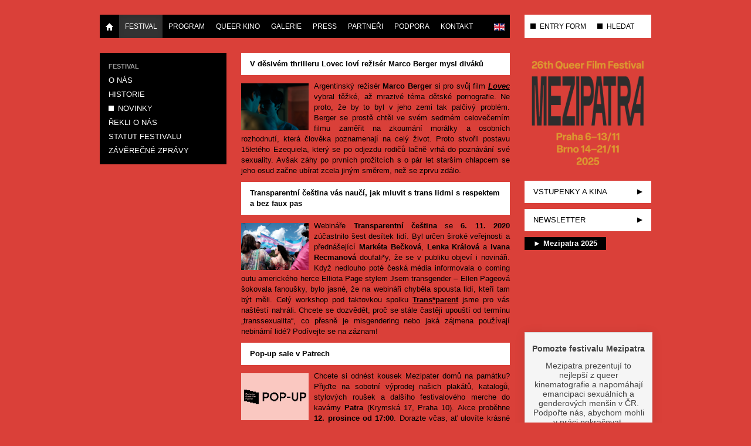

--- FILE ---
content_type: text/html; charset=utf-8
request_url: https://www.mezipatra.cz/festival/novinky.html?start=120
body_size: 8692
content:
<!DOCTYPE html>
<html lang="cs-cz" dir="ltr">
<head>
<meta name="viewport" content="width=device-width, initial-scale=1.0" />
<meta charset="utf-8" />
<base href="https://www.mezipatra.cz/festival/novinky.html" />
<meta name="keywords" content="Mezipatra, film, movie, festival, queer, LGBT, kultura" />
<meta name="description" content="Queer filmový festival Mezipatra uvádí filmy s nehetero- tématikou." />
<meta name="generator" content="Joomla! - Open Source Content Management" />
<link rel="preload" href="/media/jui/fonts/IcoMoon.woff" as="font" type="font/woff"  crossorigin />
<link rel="preload" href="/media/com_jchoptimize/cache/css/55ae26bf477ca4949efd8c679fcf466786f57f7d1068dc769cc1e64d6b2658e6.css" as="style" />
<link rel="preload" href="/media/com_jchoptimize/cache/js/265897313d3e5d6bfc8bc0ce019bc5e535204c933c9fa49a7506a4d2cc01194b.js" as="script" />
<title>Mezipatra queer filmový festival - Novinky</title>
<link href="/festival/novinky.feed?type=rss" rel="alternate" type="application/rss+xml" title="RSS 2.0" />
<link href="/festival/novinky.feed?type=atom" rel="alternate" type="application/atom+xml" title="Atom 1.0" />
<link href="/templates/mp_responsive_24/favicon.ico" rel="shortcut icon" type="image/vnd.microsoft.icon" />
<link rel="stylesheet" href="/media/com_jchoptimize/cache/css/55ae26bf477ca4949efd8c679fcf466786f57f7d1068dc769cc1e64d6b2658e6.css" />
<script type="application/json" class="joomla-script-options new">{"csrf.token":"04c79323eb823e0374ce09ed3a302d8e","system.paths":{"root":"","base":""}}</script>
<!--[if lt IE 9]><script src="/media/jui/js/html5.js?1f8ff47100dfecaa55523cbd6ffdfe51"></script><![endif]-->
<meta property="og:title" content="V děsivém thrilleru Lovec loví režisér Marco Berger mysl diváků"/>
<meta property="og:url" content="https://www.mezipatra.cz/festival/novinky.html?start=120"/>
<meta property="og:site_name" content="Mezipatra Queer Film Festival"/>
<meta property="og:description" content="Argentinský režisér Marco Berger si pro svůj film Lovec vybral těžké, až mrazivé téma dětské pornografie. Ne proto, že by to byl v jeho zemi tak palčivý problém. Berger se prostě chtěl ve svém sedmém celovečerním filmu zaměřit na zkoumání morálky a osobních rozhodnutí, která člověka poznamenají na celý život. Proto stvořil postavu 15letého Ezequiela, který se po odjezdu rodičů lačně vrhá do poznávání své sexuality. Avšak záhy po prvních prožitcích s o pár let starším chlapcem se jeho osud začne ubírat zcela jiným směrem, než se zprvu zdálo.
"/>
<meta property="article:publisher" content="mezipatra"/>
<meta property="fb:admins" content="pavel.bicek,czdosi"/>
<meta property="fb:app_id" content="383491458391952"/>
<meta property="og:image" content="https://www.mezipatra.cz/images/2020/Program/El-Cazador_18-900x450.png"/>
<meta property="og:type" content="article"/>
<meta property="og:title" content="Transparentní čeština vás naučí, jak mluvit s trans lidmi s respektem a bez faux pas"/>
<meta property="og:description" content="Webináře Transparentní čeština se 6. 11. 2020 zúčastnilo šest desítek lidí. Byl určen široké veřejnosti a přednášející Markéta Bečková,&nbsp;Lenka Králová&nbsp;a Ivana Recmanová&nbsp;doufali*y, že se v publiku objeví i novináři. Když nedlouho poté česká média informovala o coming outu amerického herce Elliota Page stylem Jsem transgender – Ellen Pageová šokovala fanoušky, bylo jasné, že na webináři chyběla spousta lidí, kteří tam být měli. Celý workshop pod taktovkou spolku Trans*parent jsme pro vás naštěstí nahráli.&nbsp;Chcete se dozvědět, proč se stále častěji upouští od termínu „transsexualita“, co přesně je misgendering nebo jaká zájmena používají nebinární lidé? Podívejte se na záznam!&nbsp;
"/>
<meta property="og:image" content="https://www.mezipatra.cz/images/2020/Program/Off_program/Transparentni_cestina.jpg"/>
<meta property="og:title" content="Pop-up sale v Patrech"/>
<meta property="og:description" content="Chcete si odnést kousek Mezipater domů na památku? Přijďte na sobotní výprodej našich plakátů, katalogů, stylových roušek a dalšího festivalového merche do kavárny Patra (Krymská 17, Praha 10). Akce proběhne 12. prosince od 17:00. Dorazte včas, ať ulovíte krásné kousky a stihnete to do zavíračky (20:00)! Aktuální info na naší FB události."/>
<meta property="og:image" content="https://www.mezipatra.cz/images/2020/Novinky/popup.jpg"/>
<meta property="og:title" content="Herci o filmu Jedna z tisíce: Natáčení nás uzdravilo a zhojí i rány publika"/>
<meta property="og:description" content="Q&amp;A k filmu Jedna z tisíce se trochu netradičně neúčastnila režisérka Clarisa Navas, ale tři představitelé hlavních rolí. Nebylo to ovšem vůbec na škodu, protože během natáčení tohoto filmu vyrostlo mezi herci, režisérkou a celým štábem silné pouto hodné velké semknuté rodiny. Podívejte se na záznam rozhovoru s Anou Carolinou Garcíou, Mauem Vilem a Luisem Molinou.
"/>
<meta property="og:image" content="https://www.mezipatra.cz/images/2020/Program/one-in-a-thousand-2.jpg"/>
<meta property="og:title" content="Režisérka filmu Make Up Claire Oakley o tom, jak si s námi zahrává naše podvědomí "/>
<meta property="og:description" content="Málokdy je vznik filmu spojen s tak silným příběhem jako v případě snímku Make Up britské režisérky Claire Oakley. Jeho hlavní postavou je devatenáctiletá Ruth, která má v karavanovém kempu na jihoanglickém pobřeží prožít romantické léto se svým přítelem. Jenže místo dní zalitých sluncem přichází podezření přítele z nevěry, které se pro Ruth stává obsesí. V labyrintu karavanů i lidských vztahů se cítí ztracená a začíná objevovat svoji skutečnou identitu.
"/>
<meta property="og:image" content="https://www.mezipatra.cz/images/2020/Program/makeup1.jpg"/>
<meta property="og:title" content="Jak se dělají queer filmové festivaly ve východní Evropě? Těžko, ale své publikum si najdou i za covidu"/>
<meta property="og:description" content="Rozhodnutí, že letošní Mezipatra budou kompletně online, padlo tři týdny před zahájením festivalu. Takový radikální krok pro pořadatele znamená, že musejí znovu rychle vyjednat práva pro online projekce filmů a nejspíš nedostanou zpět již zaplacená práva na promítání v&nbsp;kinech. Letošní rok zkrátka připravil pořadatelům queer filmových festivalů těžké chvíle, jako by i tak nebyla organizace tohoto typu kulturní akce oříškem. Během listopadových Mezipater se proto 7. listopadu 2020 sešli zástupci a zástupkyně festivalů ze čtyř zemí východní Evropy, aby sdíleli své zkušenosti.&nbsp;Poslechněte si celou diskuzi How to make a festival, Eastern edition, v&nbsp;níž účastníci a účastnice hovoří o financování festivalů, výběru filmů nebo možnostech promítat queer filmy školním dětem.
"/>
<meta property="og:image" content="https://www.mezipatra.cz/images/2020/Program/Off_program/how_to_make_a_festival.jpg"/>
<meta property="og:title" content=""Zajímal mě twincest, což je takový subžánr porna," vypráví Bruce LaBruce o filmu Svatý Narcis"/>
<meta property="og:description" content="Kanadská ikona queer filmografie Bruce LaBruce není na Mezipatrech nováčkem. Před čtyřmi lety dokonce seděl v Hlavní porotě. Letos festival představil jeho novinku Svatý Narcis. Klíčovými motivy celovečerního filmu, jenž měl premiéru v létě na festivalu v Benátkách, jsou narcismus a twincest – incest mezi dvojčaty.
"/>
<meta property="og:image" content="https://www.mezipatra.cz/images/2020/Novinky/Saint_Narcisse_1.jpg"/>
<meta property="og:title" content="Extravagantní Hic jako nespoutaná gay odysea. Co o snímku říká debutující Daniel Nolasco?"/>
<meta property="og:description" content="Nejvíc hot filmem letošních Mezipater byl bezesporu erotický Hic&nbsp;od debutujícího brazilského režiséra&nbsp;Daniela Nolasca. Vypráví příběh Sandra, jehož pomalu plynoucí život zaměstnance továrny naruší příchod Ricarda a s ním i neobyčejně žhavých představ. Fantazie se ve filmu mísí s realitou a je stále těžší rozeznat jejich hranice.
"/>
<meta property="og:image" content="https://www.mezipatra.cz/images/2020/Program/Vento_Seco_DRY_WIND_Leandro_Faria_Lelo_.png"/>
<meta property="og:title" content="Festivalové filmy online až do 5. ledna 2021!"/>
<meta property="og:description" content="Najděte si v předvánočním shonu čas na kvalitní queer filmy. Třeba ty z letošních Mezipater, které můžete sledovat z pohodlí domova na Aerovodu. Máme radost, že se nám podařilo domluvit prodloužení dostupnosti filmů, a tak můžete dohnat, co jste na festivalu nestihli.&nbsp;Na který film z&nbsp;programu 21. Mezipater&nbsp;se podíváte nejdřív? Vybírejte rychle, přehrávání je možné už až do 5. ledna 2021!
"/>
<meta property="og:image" content="https://www.mezipatra.cz/images/2020/Program/Krátké/Umbilical.jpg"/>
<meta property="og:title" content="Mezipatra LIVE: pátek 20. 11."/>
<meta property="og:description" content="V pátek 20. 11. v našem studiu uvidíte reprízy debat z minulého týdne. Podívat se můžete na Q&amp;A k filmu Make up&nbsp;s režisérkou Claire Oakley od 18:00. Od 18:30 následuje debata s Czeslawem Walkem z&nbsp;Prague Pride a od 19:00 si můžete připomenout natáčení epizody populárního podcastu Vyhonit ďábla o fenoménu OnlyFans. Záznamy jsou k dispozici i na našem YouTube&nbsp;kanálu.
"/>
<meta property="og:image" content="https://www.mezipatra.cz/images/2020/Novinky/mp_10-29_web-15_cz.jpg"/>
<meta property="og:title" content="Novinky"/>
<meta property="og:image" content="http://www.mezipatra.cz/images/logo/logo_black.png"/>
<meta name="facebook-domain-verification" content="nydqzychi912z9f61g1d60abt2s49w" />
<!-- Google Analytics Code -->
<!-- End Google Analytics Code -->
<!-- Google Tag Manager -->
<!-- End Google Tag Manager -->
<link rel="alternate" href="https://www.mezipatra.cz/" hreflang="x-default" />
<link rel="alternate" href="https://www.mezipatra.cz/cs/festival/novinky.html?start=120" hreflang="cs-CZ" />
<link rel="alternate" href="https://www.mezipatra.cz/en/festival/news.html?start=120" hreflang="en-GB" />
<!-- !!! USE "Phoca Site Plugin" TO ADD ADDITIONAL JS (like Google Analytics) HERE. !!! -->
</head>
<body class="site com_content view-category layout-blog no-task itemid-110">
<!-- Body -->
<div class="body" id="top">
<div class="container">
<div class="row">
<div class="span-navbar-main">
<div class="navbar navbar-main">
<div class="navbar-inner">
<div class="container">
<!-- .btn-navbar is used as the toggle for collapsed navbar content -->
<a class="btn btn-navbar" data-toggle="collapse" data-target=".nav-collapse">
<span class="icon-bar"></span>
<span class="icon-bar"></span>
<span class="icon-bar"></span>
</a>
<!-- Be sure to leave the brand out there if you want it shown -->
<a class="brand visible-phone" href="/">Mezipatra QFF</a>
<!-- Everything you want hidden at 940px or less, place within here -->
<div class="nav-collapse collapse">
<ul class="nav menu">
<li class="item-101"><a href="/" ><img src="/templates/mp_responsive/img/halflings-white-home-standalone.png" alt="Home" width="14" height="14" /></a></li><li class="item-108 active parent"><a href="/festival/o-nas.html" >Festival</a></li><li class="item-114 parent"><a href="/program/program-po-dnech.html" >Program</a></li><li class="item-935 parent"><a href="/queer-kino/queer-kino-distribuce.html" >Queer Kino</a></li><li class="item-115 parent"><a href="/galerie/foto.html" >Galerie</a></li><li class="item-117 parent"><a href="/press/tiskove-zpravy.html" >Press</a></li><li class="item-119 parent"><a href="/partneri/partneri-festivalu.html" >Partneři</a></li><li class="item-121 parent"><a href="/podporte.html" >Podpora</a></li><li class="item-122 parent"><a href="/kontakt-alias/kontakt.html" >Kontakt</a></li></ul>
<ul class="mod-languages lang-inline menu  nav pull-right">
<!-- >>> [FREE] >>> -->
<!-- <<< [FREE] <<< -->
<!-- >>> [FREE] >>> -->
<li class="" dir="ltr">
<a href="/en/festival/news.html?start=120">
<img src="/media/mod_falang/images/en.gif" alt="English" title="English" width="18" height="12" /> </a>
</li>
<!-- <<< [FREE] <<< -->
</ul>
</div>
</div>
</div>
</div>
</div>
<div class="span3 visible-desktop">
<div class="navbar navbar-right">
<div class="navbar-inner">
<ul class="nav menu">
<li class="item-128"><a href="https://vp.eventival.com/mqff/mezipatra2025" target="_blank" rel="noopener noreferrer">ENTRY FORM</a></li><li class="item-130"><a href="/prohledej-web.html" >HLEDAT</a></li></ul>
</div>
</div>
</div>
</div>
<div class="row">
<!-- Begin Sidebar -->
<div id="sidebar" class="span3">
<div class="sidebar-nav">
<div class="moduletable submenu">
<ul class="nav menu  nav-list">
<li class="item-123"><span class="nav-header ">Festival</span>
</li><li class="item-107"><a href="/festival/o-nas.html" >O nás</a></li><li class="item-109 parent"><a href="/festival/historie.html" >Historie</a></li><li class="item-110 current active"><a href="/festival/novinky.html" >Novinky</a></li><li class="item-111"><a href="/festival/rekli-o-nas.html" >Řekli o nás</a></li><li class="item-112"><a href="/festival/statut-festivalu.html" >Statut festivalu</a></li><li class="item-1025"><a href="/festival/zaverecne-zpravy.html" >Závěrečné zprávy</a></li></ul>
</div>
<div class="moduletable banner hidden-phone">
<div class="bannergroup banner hidden-phone">
</div>
</div>
</div>
</div>
<!-- End Sidebar -->
<main id="content" role="main" class="span6">
<!-- Begin Content -->
<div id="system-message-container">
</div>
<div class="blog" itemscope itemtype="https://schema.org/Blog">
<div class="items-row cols-1 row-0 row-fluid clearfix">
<div class="span12">
<div class="item column-1"
					itemprop="blogPost" itemscope itemtype="https://schema.org/BlogPosting">
<div class="page-header">
<h2 itemprop="name">
<a href="/festival/novinky/1302-v-desivem-thrilleru-lovec-lovi-reziser-marco-berger-mysl-divaku.html" itemprop="url">
						V děsivém thrilleru Lovec loví režisér Marco Berger mysl diváků					</a>
</h2>
</div>
<div class="pull-none item-image">
<a href="/festival/novinky/1302-v-desivem-thrilleru-lovec-lovi-reziser-marco-berger-mysl-divaku.html"><img
	 src="/images/2020/Program/El-Cazador_18-900x450.png" alt="" itemprop="thumbnailUrl" width="900" height="450" /></a>
</div>
<p>Argentinský režisér <strong>Marco Berger</strong> si pro svůj film <em><strong><a href="/program/katalog-filmu/9-2020/film/1147-el-cazador.html" target="_self">Lovec</a></strong></em> vybral těžké, až mrazivé téma dětské pornografie. Ne proto, že by to byl v jeho zemi tak palčivý problém. Berger se prostě chtěl ve svém sedmém celovečerním filmu zaměřit na zkoumání morálky a osobních rozhodnutí, která člověka poznamenají na celý život. Proto stvořil postavu 15letého Ezequiela, který se po odjezdu rodičů lačně vrhá do poznávání své sexuality. Avšak záhy po prvních prožitcích s o pár let starším chlapcem se jeho osud začne ubírat zcela jiným směrem, než se zprvu zdálo.</p>
</div>
<!-- end item -->
</div><!-- end span -->
</div><!-- end row -->
<div class="items-row cols-1 row-1 row-fluid clearfix">
<div class="span12">
<div class="item column-1"
					itemprop="blogPost" itemscope itemtype="https://schema.org/BlogPosting">
<div class="page-header">
<h2 itemprop="name">
<a href="/festival/novinky/1301-transparentni-cestina-vas-nauci-jak-mluvit-s-trans-lidmi-s-respektem-a-bez-faux-pas.html" itemprop="url">
						Transparentní čeština vás naučí, jak mluvit s trans lidmi s respektem a bez faux pas					</a>
</h2>
</div>
<div class="pull-none item-image">
<a href="/festival/novinky/1301-transparentni-cestina-vas-nauci-jak-mluvit-s-trans-lidmi-s-respektem-a-bez-faux-pas.html"><img
	 src="/images/2020/Program/Off_program/Transparentni_cestina.jpg" alt="" itemprop="thumbnailUrl" width="1200" height="800" /></a>
</div>
<p>Webináře <strong>Transparentní čeština</strong> se<strong> 6. 11. 2020</strong> zúčastnilo šest desítek lidí. Byl určen široké veřejnosti a přednášející <strong>Markéta Bečková</strong>,&nbsp;<strong>Lenka Králová&nbsp;</strong>a<strong> Ivana Recmanová&nbsp;</strong>doufali*y, že se v publiku objeví i novináři. Když nedlouho poté česká média informovala o coming outu amerického herce Elliota Page stylem Jsem transgender – Ellen Pageová šokovala fanoušky, bylo jasné, že na webináři chyběla spousta lidí, kteří tam být měli. Celý workshop pod taktovkou spolku <strong><a href="https://jsmetransparent.cz/" target="_blank">Trans*parent</a></strong> jsme pro vás naštěstí nahráli.&nbsp;Chcete se dozvědět, proč se stále častěji upouští od termínu „transsexualita“, co přesně je misgendering nebo jaká zájmena používají nebinární lidé? Podívejte se na záznam!&nbsp;</p>
</div>
<!-- end item -->
</div><!-- end span -->
</div><!-- end row -->
<div class="items-row cols-1 row-2 row-fluid clearfix">
<div class="span12">
<div class="item column-1"
					itemprop="blogPost" itemscope itemtype="https://schema.org/BlogPosting">
<div class="page-header">
<h2 itemprop="name">
<a href="/festival/novinky/1300-pop-up-sale-v-patrech.html" itemprop="url">
						Pop-up sale v Patrech					</a>
</h2>
</div>
<div class="pull-none item-image">
<a href="/festival/novinky/1300-pop-up-sale-v-patrech.html"><img
	 src="/images/2020/Novinky/popup.jpg" alt="" itemprop="thumbnailUrl" width="1080" height="559" /></a>
</div>
<p>Chcete si odnést kousek Mezipater domů na památku? Přijďte na sobotní výprodej našich plakátů, katalogů, stylových roušek a dalšího festivalového merche do kavárny <strong>Patra</strong> (Krymská 17, Praha 10). Akce proběhne <strong>12. prosince od 17:00</strong>. Dorazte včas, ať ulovíte krásné kousky a stihnete to do zavíračky (20:00)! Aktuální info na naší <a href="https://www.facebook.com/events/2133084500161338" target="_blank">FB události</a>.</p>
</div>
<!-- end item -->
</div><!-- end span -->
</div><!-- end row -->
<div class="items-row cols-1 row-3 row-fluid clearfix">
<div class="span12">
<div class="item column-1"
					itemprop="blogPost" itemscope itemtype="https://schema.org/BlogPosting">
<div class="page-header">
<h2 itemprop="name">
<a href="/festival/novinky/1299-herci-o-filmu-jedna-z-tisice-nataceni-nas-uzdravilo-a-zhoji-i-rany-publika.html" itemprop="url">
						Herci o filmu Jedna z tisíce: Natáčení nás uzdravilo a zhojí i rány publika					</a>
</h2>
</div>
<div class="pull-none item-image">
<a href="/festival/novinky/1299-herci-o-filmu-jedna-z-tisice-nataceni-nas-uzdravilo-a-zhoji-i-rany-publika.html"><img
	 src="/images/2020/Program/one-in-a-thousand-2.jpg" alt="" itemprop="thumbnailUrl" width="1920" height="1038" /></a>
</div>
<p>Q&amp;A k filmu <a href="/program/katalog-filmu/9-2020/film/1239.html"><strong><em>Jedna z tisíce</em></strong></a> se trochu netradičně neúčastnila režisérka Clarisa Navas, ale tři představitelé hlavních rolí. Nebylo to ovšem vůbec na škodu, protože během natáčení tohoto filmu vyrostlo mezi herci, režisérkou a celým štábem silné pouto hodné velké semknuté rodiny. Podívejte se na záznam rozhovoru s <strong>Anou Carolinou Garcíou</strong>, <strong>Mauem Vilem</strong> a <strong>Luisem Molinou</strong>.</p>
</div>
<!-- end item -->
</div><!-- end span -->
</div><!-- end row -->
<div class="items-row cols-1 row-4 row-fluid clearfix">
<div class="span12">
<div class="item column-1"
					itemprop="blogPost" itemscope itemtype="https://schema.org/BlogPosting">
<div class="page-header">
<h2 itemprop="name">
<a href="/festival/novinky/1298-reziserka-filmu-make-up-claire-oakley-o-tom-jak-si-s-nami-zahrava-nase-podvedomi.html" itemprop="url">
						Režisérka filmu Make Up Claire Oakley o tom, jak si s námi zahrává naše podvědomí 					</a>
</h2>
</div>
<div class="pull-none item-image">
<a href="/festival/novinky/1298-reziserka-filmu-make-up-claire-oakley-o-tom-jak-si-s-nami-zahrava-nase-podvedomi.html"><img
	 src="/images/2020/Program/makeup1.jpg" alt="" itemprop="thumbnailUrl" width="720" height="405" /></a>
</div>
<p>Málokdy je vznik filmu spojen s tak silným příběhem jako v případě snímku <em><strong><a href="/program/katalog-filmu/9-2020/film/1168-make-up.html">Make Up</a></strong></em> britské režisérky <strong>Claire Oakley</strong>. Jeho hlavní postavou je devatenáctiletá Ruth, která má v karavanovém kempu na jihoanglickém pobřeží prožít romantické léto se svým přítelem. Jenže místo dní zalitých sluncem přichází podezření přítele z nevěry, které se pro Ruth stává obsesí. V labyrintu karavanů i lidských vztahů se cítí ztracená a začíná objevovat svoji skutečnou identitu.</p>
</div>
<!-- end item -->
</div><!-- end span -->
</div><!-- end row -->
<div class="items-row cols-1 row-5 row-fluid clearfix">
<div class="span12">
<div class="item column-1"
					itemprop="blogPost" itemscope itemtype="https://schema.org/BlogPosting">
<div class="page-header">
<h2 itemprop="name">
<a href="/festival/novinky/1297-jak-se-delaji-queer-filmove-festivaly-ve-vychodni-evrope-tezko-ale-sve-publikum-si-najdou-i-za-covidu.html" itemprop="url">
						Jak se dělají queer filmové festivaly ve východní Evropě? Těžko, ale své publikum si najdou i za covidu					</a>
</h2>
</div>
<div class="pull-none item-image">
<a href="/festival/novinky/1297-jak-se-delaji-queer-filmove-festivaly-ve-vychodni-evrope-tezko-ale-sve-publikum-si-najdou-i-za-covidu.html"><img
	 src="/images/2020/Program/Off_program/how_to_make_a_festival.jpg" alt="" itemprop="thumbnailUrl" width="1920" height="1280" /></a>
</div>
<p dir="ltr">Rozhodnutí, že letošní Mezipatra budou kompletně online, padlo tři týdny před zahájením festivalu. Takový radikální krok pro pořadatele znamená, že musejí znovu rychle vyjednat práva pro online projekce filmů a nejspíš nedostanou zpět již zaplacená práva na promítání v&nbsp;kinech. Letošní rok zkrátka připravil pořadatelům queer filmových festivalů těžké chvíle, jako by i tak nebyla organizace tohoto typu kulturní akce oříškem. Během listopadových Mezipater se proto<strong> 7. listopadu 2020</strong> sešli zástupci a zástupkyně festivalů ze čtyř zemí východní Evropy, aby sdíleli své zkušenosti.&nbsp;Poslechněte si celou diskuzi <strong>How to make a festival, Eastern edition</strong>, v&nbsp;níž účastníci a účastnice hovoří o financování festivalů, výběru filmů nebo možnostech promítat queer filmy školním dětem.</p>
</div>
<!-- end item -->
</div><!-- end span -->
</div><!-- end row -->
<div class="items-row cols-1 row-6 row-fluid clearfix">
<div class="span12">
<div class="item column-1"
					itemprop="blogPost" itemscope itemtype="https://schema.org/BlogPosting">
<div class="page-header">
<h2 itemprop="name">
<a href="/festival/novinky/1296-zajimal-me-twincest-coz-je-takovy-subzanr-porna-vypravi-bruce-labruce-o-filmu-svaty-narcis.html" itemprop="url">
						&quot;Zajímal mě twincest, což je takový subžánr porna,&quot; vypráví Bruce LaBruce o filmu Svatý Narcis					</a>
</h2>
</div>
<div class="pull-none item-image">
<a href="/festival/novinky/1296-zajimal-me-twincest-coz-je-takovy-subzanr-porna-vypravi-bruce-labruce-o-filmu-svaty-narcis.html"><img
	 src="/images/2020/Novinky/Saint_Narcisse_1.jpg" alt="" itemprop="thumbnailUrl" width="1920" height="1080" /></a>
</div>
<p>Kanadská ikona queer filmografie <strong>Bruce LaBruce</strong> není na Mezipatrech nováčkem. Před čtyřmi lety dokonce seděl v Hlavní porotě. Letos festival představil jeho novinku <strong><em><a href="http://www.mezipatra.cz/program/katalog-filmu/9-2020/film/1222-saint-narcisse.html">Svatý Narcis</a></em></strong>. Klíčovými motivy celovečerního filmu, jenž měl premiéru v létě na festivalu v Benátkách, jsou narcismus a twincest – incest mezi dvojčaty.</p>
</div>
<!-- end item -->
</div><!-- end span -->
</div><!-- end row -->
<div class="items-row cols-1 row-7 row-fluid clearfix">
<div class="span12">
<div class="item column-1"
					itemprop="blogPost" itemscope itemtype="https://schema.org/BlogPosting">
<div class="page-header">
<h2 itemprop="name">
<a href="/festival/novinky/1294-extravagantni-hic-jako-nespoutana-gay-odysea-co-o-snimku-rika-debutujici-daniel-nolasco.html" itemprop="url">
						Extravagantní Hic jako nespoutaná gay odysea. Co o snímku říká debutující Daniel Nolasco?					</a>
</h2>
</div>
<div class="pull-none item-image">
<a href="/festival/novinky/1294-extravagantni-hic-jako-nespoutana-gay-odysea-co-o-snimku-rika-debutujici-daniel-nolasco.html"><img
	 src="/images/2020/Program/Vento_Seco_DRY_WIND_Leandro_Faria_Lelo_.png" alt="" itemprop="thumbnailUrl" width="1920" height="1038" /></a>
</div>
<p>Nejvíc hot filmem letošních Mezipater byl bezesporu erotický <em><strong><a href="http://www.mezipatra.cz/program/katalog-filmu/9-2020/film/1162-vento-seco.html">Hic</a></strong></em>&nbsp;od debutujícího brazilského režiséra&nbsp;<strong>Daniela Nolasca</strong>. Vypráví příběh Sandra, jehož pomalu plynoucí život zaměstnance továrny naruší příchod Ricarda a s ním i neobyčejně žhavých představ. Fantazie se ve filmu mísí s realitou a je stále těžší rozeznat jejich hranice.</p>
</div>
<!-- end item -->
</div><!-- end span -->
</div><!-- end row -->
<div class="items-row cols-1 row-8 row-fluid clearfix">
<div class="span12">
<div class="item column-1"
					itemprop="blogPost" itemscope itemtype="https://schema.org/BlogPosting">
<div class="page-header">
<h2 itemprop="name">
<a href="/festival/novinky/1291-festivalove-filmy-online-uz-jen-do-5-ledna.html" itemprop="url">
						Festivalové filmy online až do 5. ledna 2021!					</a>
</h2>
</div>
<div class="pull-none item-image">
<a href="/festival/novinky/1291-festivalove-filmy-online-uz-jen-do-5-ledna.html"><img
	 src="/images/2020/Program/Krátké/Umbilical.jpg" alt="" itemprop="thumbnailUrl"/></a>
</div>
<p>Najděte si v předvánočním shonu čas na kvalitní queer filmy. Třeba ty z letošních Mezipater, které můžete sledovat z pohodlí domova na Aerovodu. Máme radost, že se nám podařilo domluvit prodloužení dostupnosti filmů, a tak můžete dohnat, co jste na festivalu nestihli.&nbsp;Na který film z&nbsp;<a href="http://www.mezipatra.cz/program/katalog-filmu.html">programu 21. Mezipater</a>&nbsp;se podíváte nejdřív? Vybírejte rychle, přehrávání je možné už<strong> až do</strong> <strong>5. ledna 2021</strong>!</p>
</div>
<!-- end item -->
</div><!-- end span -->
</div><!-- end row -->
<div class="items-row cols-1 row-9 row-fluid clearfix">
<div class="span12">
<div class="item column-1"
					itemprop="blogPost" itemscope itemtype="https://schema.org/BlogPosting">
<div class="page-header">
<h2 itemprop="name">
<a href="/festival/novinky/1288-mezipatra-live-patek-20-11.html" itemprop="url">
						Mezipatra LIVE: pátek 20. 11.					</a>
</h2>
</div>
<div class="pull-none item-image">
<a href="/festival/novinky/1288-mezipatra-live-patek-20-11.html"><img
	 src="/images/2020/Novinky/mp_10-29_web-15_cz.jpg" alt="" itemprop="thumbnailUrl" width="1400" height="823" /></a>
</div>
<p>V <strong>pátek 20. 11.</strong> v našem studiu uvidíte reprízy debat z minulého týdne. Podívat se můžete na Q&amp;A k filmu <em><strong><a href="http://www.mezipatra.cz/program/katalog-filmu/9-2020/film/1168-make-up.html">Make up</a></strong></em>&nbsp;s režisérkou <strong>Claire Oakley</strong> od <strong>18:00</strong>. Od <strong>18:30</strong> následuje debata s <strong>Czeslawem Walkem</strong> z&nbsp;<strong>Prague Pride</strong> a od <strong>19:00</strong> si můžete připomenout natáčení epizody populárního podcastu <a href="http://www.mezipatra.cz/program/doprovodne-akce/1221-8-11-vyhonit-dabla-live-onlyfans-praha.html"><strong>Vyhonit ďábla</strong></a> o fenoménu OnlyFans. Záznamy jsou k dispozici i na našem <a href="https://www.youtube.com/user/MezipatraQFF" target="_blank">YouTube</a><strong>&nbsp;</strong>kanálu.</p>
</div>
<!-- end item -->
</div><!-- end span -->
</div><!-- end row -->
<div class="pagination">
<ul class="pagination-list"><li><a title="Začátek" href="/festival/novinky.html" class="pagenav"><i class="icon-first"></i></a></li><li><a title="Předchozí" href="/festival/novinky.html?start=110" class="pagenav"><i class="icon-previous"></i></a></li><li class="hidden-phone"><a title="8" href="/festival/novinky.html?start=70" class="pagenav">8</a></li><li class="hidden-phone"><a title="9" href="/festival/novinky.html?start=80" class="pagenav">...</a></li><li class="hidden-phone"><a title="10" href="/festival/novinky.html?start=90" class="pagenav">10</a></li><li class="hidden-phone"><a title="11" href="/festival/novinky.html?start=100" class="pagenav">11</a></li><li class="hidden-phone"><a title="12" href="/festival/novinky.html?start=110" class="pagenav">12</a></li><li class="active hidden-phone"><a>13</a></li><li class="hidden-phone"><a title="14" href="/festival/novinky.html?start=130" class="pagenav">14</a></li><li class="hidden-phone"><a title="15" href="/festival/novinky.html?start=140" class="pagenav">...</a></li><li class="hidden-phone"><a title="16" href="/festival/novinky.html?start=150" class="pagenav">16</a></li><li class="hidden-phone"><a title="17" href="/festival/novinky.html?start=160" class="pagenav">17</a></li><li><a title="Další" href="/festival/novinky.html?start=130" class="pagenav"><i class="icon-next"></i></a></li><li><a title="Konec" href="/festival/novinky.html?start=400" class="pagenav"><i class="icon-last"></i></a></li></ul> </div>
</div>
<div><a title="Faboba : Cr&eacute;ation de composantJoomla" style="font-size: 8px;; visibility: visible;display:inline;" href="http://www.faboba.com" target="_blank">FaLang translation system by Faboba</a></div>
<div class="standard  shareButtons">
<div class="custom shareButtons"  >
<!-- Load Facebook SDK for JavaScript -->
<div id="fb-root"></div>
<!-- Your share button code -->
<div class="fb-share-button" data-lazy="true" data-layout="button_count"></div>
<!-- Twitter -->
<a href="https://twitter.com/intent/tweet" class="twitter-share-button" data-via="Mezipatra" data-lang="cs">Tweet</a>
</div>
</div>
<!-- End Content -->
</main>
<!-- Header -->
<header id="aside" class="header span3">
<div class="header-inner">
<a class="brand" href="/">
<img src="https://www.mezipatra.cz/images/logo/mp_2025_web_banner.png" alt="Mezipatra queer filmový festival" width="500" height="473" />	</a>
<div class="header-search pull-right">
</div>
<div id="topRightMenu" class="hidden-desktop">
<ul class="nav menu">
<li class="item-128"><a href="https://vp.eventival.com/mqff/mezipatra2025" target="_blank" rel="noopener noreferrer">ENTRY FORM</a></li><li class="item-130"><a href="/prohledej-web.html" >HLEDAT</a></li></ul>
</div>
<!-- Begin Right Sidebar -->
<ul class="nav menu" id="rightmenu">
<li class="item-1251"><a href="/prodej.html" >Vstupenky a kina</a></li><li class="item-131"><a href="http://mezipatra.us5.list-manage2.com/subscribe/post?u=674849220c9e3d588d727c9fc&amp;id=d6311524f6" title="NEWSLETTER E-MAILEM" target="_blank" rel="noopener noreferrer">NEWSLETTER</a></li></ul>
<div class="standard  yt-embed clearfix no-content-bg"><h3 class="">► Mezipatra 2025</h3>
<div class="custom yt-embed clearfix no-content-bg"  >
<div>
<!-- JoomlaWorks "AllVideos" Plugin (v7.0) starts here -->
<div class="avPlayerWrapper avVideo">
<div class="avPlayerContainer">
<div id="AVPlayerID_0_41a1546f090400ac8e0f0a5f93094b13" class="avPlayerBlock">
<iframe src="https://www.youtube.com/embed/A4cbDYwOAqs?rel=0&amp;fs=1&amp;wmode=transparent" width="452" height="300" allow="autoplay; fullscreen; encrypted-media" allowfullscreen="true" frameborder="0" scrolling="no" title="JoomlaWorks AllVideos Player"></iframe> </div>
</div>
</div>
<!-- JoomlaWorks "AllVideos" Plugin (v7.0) ends here -->
</div></div>
</div><div class="standard  darujeme-cz no-content-bg clearfix">
<div class="custom darujeme-cz no-content-bg clearfix"  >
<div data-darujme-widget-token="l7mvrxb7ppmyon7d"></div>
</div>
</div>
<div class="custom social"  >
<ul id="socialmenu">
<li><a href="http://www.facebook.com/mezipatra" target="_blank" id="facebook" title="Facebook"></a></li>
<li><a href="https://www.youtube.com/user/MezipatraQFF" target="_blank" id="youtube" title="YouTube"></a></li>
<li><a href="https://instagram.com/mezipatra" target="_blank" id="instagram" title="Instagram"></a></li>
<li><a href="https://www.queershop.cz/mezipatra" target="_blank" id="shop" title="Merch"></a></li>
</ul></div>
<!-- End Right Sidebar -->
</div>
</header>
</div>
<!-- Footer -->
<footer class="row footer" role="contentinfo">
<div class="span12">
<p class="pull-right">
<a href="#top" id="back-top">
								Nahoru							</a>
</p>
<p>
							&copy; 2026 Mezipatra queer filmový festival						</p>
</div>
</footer>
</div>
</div>
<!-- Facebook Pixel Code -->
<noscript><img height="1" width="1" style="display:none"
			   src="https://www.facebook.com/tr?id=1388745671424911&ev=PageView&noscript=1"
		/>
</noscript>
<!-- End Facebook Pixel Code -->
<!-- Google Tag Manager (noscript) -->
<noscript><iframe src="https://www.googletagmanager.com/ns.html?id=GTM-5ZGD68G"
height="0" width="0" style="display:none;visibility:hidden"></iframe></noscript>
<!-- End Google Tag Manager (noscript) -->	<script src="/media/com_jchoptimize/cache/js/265897313d3e5d6bfc8bc0ce019bc5e535204c933c9fa49a7506a4d2cc01194b.js" async></script>
</body>
</html>

--- FILE ---
content_type: text/plain
request_url: https://www.google-analytics.com/j/collect?v=1&_v=j102&a=179077777&t=pageview&_s=1&dl=https%3A%2F%2Fwww.mezipatra.cz%2Ffestival%2Fnovinky.html%3Fstart%3D120&ul=en-us%40posix&dt=Mezipatra%20queer%20filmov%C3%BD%20festival%20-%20Novinky&sr=1280x720&vp=1280x720&_u=IEBAAEABAAAAACAAI~&jid=1870187322&gjid=760685713&cid=849301972.1769823279&tid=UA-44522400-1&_gid=1887203266.1769823279&_r=1&_slc=1&z=1915233109
body_size: -450
content:
2,cG-K7XD19BCQ8